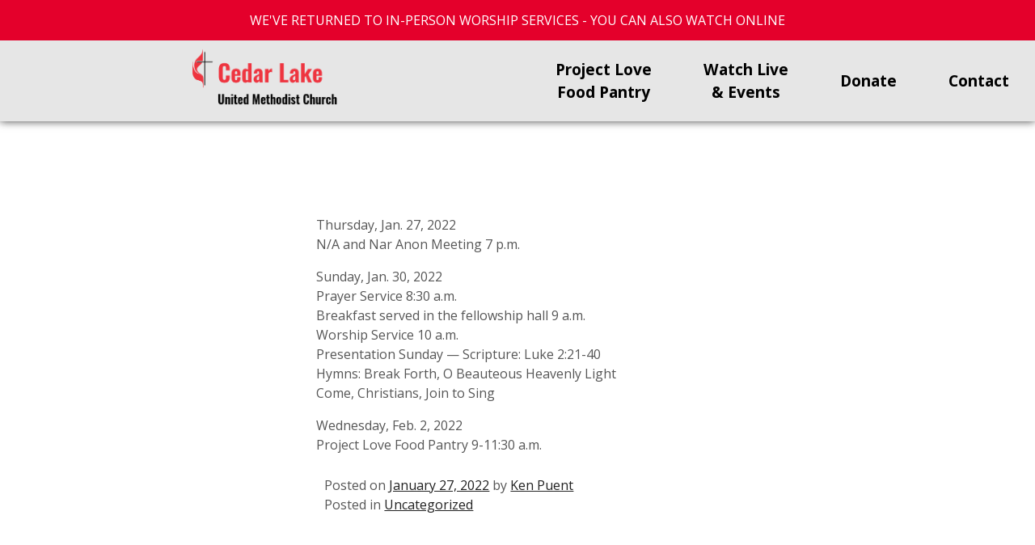

--- FILE ---
content_type: text/html; charset=UTF-8
request_url: https://www.cedarlakeinumc.org/happening-at-cedar-lake-in-umc-2/
body_size: 14029
content:
<!DOCTYPE html> <html lang="en-US"> <head> <meta charset=UTF-8> <meta name=viewport content="width=device-width, initial-scale=1"> <link rel=profile href=http://gmpg.org/xfn/11> <link rel=pingback href=https://www.cedarlakeinumc.org/xmlrpc.php> <title>Happening at Cedar Lake IN UMC &#8211; Cedar Lake United Methodist Church</title>
<meta name='robots' content='max-image-preview:large' />
<link rel='dns-prefetch' href='//www.googletagmanager.com' />
<link rel='dns-prefetch' href='//fonts.googleapis.com' />
<link rel="alternate" type="application/rss+xml" title="Cedar Lake United Methodist Church &raquo; Feed" href="https://www.cedarlakeinumc.org/feed/" />
<link rel="alternate" type="application/rss+xml" title="Cedar Lake United Methodist Church &raquo; Comments Feed" href="https://www.cedarlakeinumc.org/comments/feed/" />
<link rel="alternate" type="application/rss+xml" title="Cedar Lake United Methodist Church &raquo; Happening at Cedar Lake IN UMC Comments Feed" href="https://www.cedarlakeinumc.org/happening-at-cedar-lake-in-umc-2/feed/" />
<link rel="alternate" title="oEmbed (JSON)" type="application/json+oembed" href="https://www.cedarlakeinumc.org/wp-json/oembed/1.0/embed?url=https%3A%2F%2Fwww.cedarlakeinumc.org%2Fhappening-at-cedar-lake-in-umc-2%2F" />
<link rel="alternate" title="oEmbed (XML)" type="text/xml+oembed" href="https://www.cedarlakeinumc.org/wp-json/oembed/1.0/embed?url=https%3A%2F%2Fwww.cedarlakeinumc.org%2Fhappening-at-cedar-lake-in-umc-2%2F&#038;format=xml" />
<style id='wp-img-auto-sizes-contain-inline-css' type='text/css'>
img:is([sizes=auto i],[sizes^="auto," i]){contain-intrinsic-size:3000px 1500px}
/*# sourceURL=wp-img-auto-sizes-contain-inline-css */
</style>
<style id='wp-emoji-styles-inline-css' type='text/css'>

	img.wp-smiley, img.emoji {
		display: inline !important;
		border: none !important;
		box-shadow: none !important;
		height: 1em !important;
		width: 1em !important;
		margin: 0 0.07em !important;
		vertical-align: -0.1em !important;
		background: none !important;
		padding: 0 !important;
	}
/*# sourceURL=wp-emoji-styles-inline-css */
</style>
<style id='wp-block-library-inline-css' type='text/css'>
:root{--wp-block-synced-color:#7a00df;--wp-block-synced-color--rgb:122,0,223;--wp-bound-block-color:var(--wp-block-synced-color);--wp-editor-canvas-background:#ddd;--wp-admin-theme-color:#007cba;--wp-admin-theme-color--rgb:0,124,186;--wp-admin-theme-color-darker-10:#006ba1;--wp-admin-theme-color-darker-10--rgb:0,107,160.5;--wp-admin-theme-color-darker-20:#005a87;--wp-admin-theme-color-darker-20--rgb:0,90,135;--wp-admin-border-width-focus:2px}@media (min-resolution:192dpi){:root{--wp-admin-border-width-focus:1.5px}}.wp-element-button{cursor:pointer}:root .has-very-light-gray-background-color{background-color:#eee}:root .has-very-dark-gray-background-color{background-color:#313131}:root .has-very-light-gray-color{color:#eee}:root .has-very-dark-gray-color{color:#313131}:root .has-vivid-green-cyan-to-vivid-cyan-blue-gradient-background{background:linear-gradient(135deg,#00d084,#0693e3)}:root .has-purple-crush-gradient-background{background:linear-gradient(135deg,#34e2e4,#4721fb 50%,#ab1dfe)}:root .has-hazy-dawn-gradient-background{background:linear-gradient(135deg,#faaca8,#dad0ec)}:root .has-subdued-olive-gradient-background{background:linear-gradient(135deg,#fafae1,#67a671)}:root .has-atomic-cream-gradient-background{background:linear-gradient(135deg,#fdd79a,#004a59)}:root .has-nightshade-gradient-background{background:linear-gradient(135deg,#330968,#31cdcf)}:root .has-midnight-gradient-background{background:linear-gradient(135deg,#020381,#2874fc)}:root{--wp--preset--font-size--normal:16px;--wp--preset--font-size--huge:42px}.has-regular-font-size{font-size:1em}.has-larger-font-size{font-size:2.625em}.has-normal-font-size{font-size:var(--wp--preset--font-size--normal)}.has-huge-font-size{font-size:var(--wp--preset--font-size--huge)}.has-text-align-center{text-align:center}.has-text-align-left{text-align:left}.has-text-align-right{text-align:right}.has-fit-text{white-space:nowrap!important}#end-resizable-editor-section{display:none}.aligncenter{clear:both}.items-justified-left{justify-content:flex-start}.items-justified-center{justify-content:center}.items-justified-right{justify-content:flex-end}.items-justified-space-between{justify-content:space-between}.screen-reader-text{border:0;clip-path:inset(50%);height:1px;margin:-1px;overflow:hidden;padding:0;position:absolute;width:1px;word-wrap:normal!important}.screen-reader-text:focus{background-color:#ddd;clip-path:none;color:#444;display:block;font-size:1em;height:auto;left:5px;line-height:normal;padding:15px 23px 14px;text-decoration:none;top:5px;width:auto;z-index:100000}html :where(.has-border-color){border-style:solid}html :where([style*=border-top-color]){border-top-style:solid}html :where([style*=border-right-color]){border-right-style:solid}html :where([style*=border-bottom-color]){border-bottom-style:solid}html :where([style*=border-left-color]){border-left-style:solid}html :where([style*=border-width]){border-style:solid}html :where([style*=border-top-width]){border-top-style:solid}html :where([style*=border-right-width]){border-right-style:solid}html :where([style*=border-bottom-width]){border-bottom-style:solid}html :where([style*=border-left-width]){border-left-style:solid}html :where(img[class*=wp-image-]){height:auto;max-width:100%}:where(figure){margin:0 0 1em}html :where(.is-position-sticky){--wp-admin--admin-bar--position-offset:var(--wp-admin--admin-bar--height,0px)}@media screen and (max-width:600px){html :where(.is-position-sticky){--wp-admin--admin-bar--position-offset:0px}}

/*# sourceURL=wp-block-library-inline-css */
</style><style id='global-styles-inline-css' type='text/css'>
:root{--wp--preset--aspect-ratio--square: 1;--wp--preset--aspect-ratio--4-3: 4/3;--wp--preset--aspect-ratio--3-4: 3/4;--wp--preset--aspect-ratio--3-2: 3/2;--wp--preset--aspect-ratio--2-3: 2/3;--wp--preset--aspect-ratio--16-9: 16/9;--wp--preset--aspect-ratio--9-16: 9/16;--wp--preset--color--black: #000000;--wp--preset--color--cyan-bluish-gray: #abb8c3;--wp--preset--color--white: #ffffff;--wp--preset--color--pale-pink: #f78da7;--wp--preset--color--vivid-red: #cf2e2e;--wp--preset--color--luminous-vivid-orange: #ff6900;--wp--preset--color--luminous-vivid-amber: #fcb900;--wp--preset--color--light-green-cyan: #7bdcb5;--wp--preset--color--vivid-green-cyan: #00d084;--wp--preset--color--pale-cyan-blue: #8ed1fc;--wp--preset--color--vivid-cyan-blue: #0693e3;--wp--preset--color--vivid-purple: #9b51e0;--wp--preset--gradient--vivid-cyan-blue-to-vivid-purple: linear-gradient(135deg,rgb(6,147,227) 0%,rgb(155,81,224) 100%);--wp--preset--gradient--light-green-cyan-to-vivid-green-cyan: linear-gradient(135deg,rgb(122,220,180) 0%,rgb(0,208,130) 100%);--wp--preset--gradient--luminous-vivid-amber-to-luminous-vivid-orange: linear-gradient(135deg,rgb(252,185,0) 0%,rgb(255,105,0) 100%);--wp--preset--gradient--luminous-vivid-orange-to-vivid-red: linear-gradient(135deg,rgb(255,105,0) 0%,rgb(207,46,46) 100%);--wp--preset--gradient--very-light-gray-to-cyan-bluish-gray: linear-gradient(135deg,rgb(238,238,238) 0%,rgb(169,184,195) 100%);--wp--preset--gradient--cool-to-warm-spectrum: linear-gradient(135deg,rgb(74,234,220) 0%,rgb(151,120,209) 20%,rgb(207,42,186) 40%,rgb(238,44,130) 60%,rgb(251,105,98) 80%,rgb(254,248,76) 100%);--wp--preset--gradient--blush-light-purple: linear-gradient(135deg,rgb(255,206,236) 0%,rgb(152,150,240) 100%);--wp--preset--gradient--blush-bordeaux: linear-gradient(135deg,rgb(254,205,165) 0%,rgb(254,45,45) 50%,rgb(107,0,62) 100%);--wp--preset--gradient--luminous-dusk: linear-gradient(135deg,rgb(255,203,112) 0%,rgb(199,81,192) 50%,rgb(65,88,208) 100%);--wp--preset--gradient--pale-ocean: linear-gradient(135deg,rgb(255,245,203) 0%,rgb(182,227,212) 50%,rgb(51,167,181) 100%);--wp--preset--gradient--electric-grass: linear-gradient(135deg,rgb(202,248,128) 0%,rgb(113,206,126) 100%);--wp--preset--gradient--midnight: linear-gradient(135deg,rgb(2,3,129) 0%,rgb(40,116,252) 100%);--wp--preset--font-size--small: 13px;--wp--preset--font-size--medium: 20px;--wp--preset--font-size--large: 36px;--wp--preset--font-size--x-large: 42px;--wp--preset--spacing--20: 0.44rem;--wp--preset--spacing--30: 0.67rem;--wp--preset--spacing--40: 1rem;--wp--preset--spacing--50: 1.5rem;--wp--preset--spacing--60: 2.25rem;--wp--preset--spacing--70: 3.38rem;--wp--preset--spacing--80: 5.06rem;--wp--preset--shadow--natural: 6px 6px 9px rgba(0, 0, 0, 0.2);--wp--preset--shadow--deep: 12px 12px 50px rgba(0, 0, 0, 0.4);--wp--preset--shadow--sharp: 6px 6px 0px rgba(0, 0, 0, 0.2);--wp--preset--shadow--outlined: 6px 6px 0px -3px rgb(255, 255, 255), 6px 6px rgb(0, 0, 0);--wp--preset--shadow--crisp: 6px 6px 0px rgb(0, 0, 0);}:where(.is-layout-flex){gap: 0.5em;}:where(.is-layout-grid){gap: 0.5em;}body .is-layout-flex{display: flex;}.is-layout-flex{flex-wrap: wrap;align-items: center;}.is-layout-flex > :is(*, div){margin: 0;}body .is-layout-grid{display: grid;}.is-layout-grid > :is(*, div){margin: 0;}:where(.wp-block-columns.is-layout-flex){gap: 2em;}:where(.wp-block-columns.is-layout-grid){gap: 2em;}:where(.wp-block-post-template.is-layout-flex){gap: 1.25em;}:where(.wp-block-post-template.is-layout-grid){gap: 1.25em;}.has-black-color{color: var(--wp--preset--color--black) !important;}.has-cyan-bluish-gray-color{color: var(--wp--preset--color--cyan-bluish-gray) !important;}.has-white-color{color: var(--wp--preset--color--white) !important;}.has-pale-pink-color{color: var(--wp--preset--color--pale-pink) !important;}.has-vivid-red-color{color: var(--wp--preset--color--vivid-red) !important;}.has-luminous-vivid-orange-color{color: var(--wp--preset--color--luminous-vivid-orange) !important;}.has-luminous-vivid-amber-color{color: var(--wp--preset--color--luminous-vivid-amber) !important;}.has-light-green-cyan-color{color: var(--wp--preset--color--light-green-cyan) !important;}.has-vivid-green-cyan-color{color: var(--wp--preset--color--vivid-green-cyan) !important;}.has-pale-cyan-blue-color{color: var(--wp--preset--color--pale-cyan-blue) !important;}.has-vivid-cyan-blue-color{color: var(--wp--preset--color--vivid-cyan-blue) !important;}.has-vivid-purple-color{color: var(--wp--preset--color--vivid-purple) !important;}.has-black-background-color{background-color: var(--wp--preset--color--black) !important;}.has-cyan-bluish-gray-background-color{background-color: var(--wp--preset--color--cyan-bluish-gray) !important;}.has-white-background-color{background-color: var(--wp--preset--color--white) !important;}.has-pale-pink-background-color{background-color: var(--wp--preset--color--pale-pink) !important;}.has-vivid-red-background-color{background-color: var(--wp--preset--color--vivid-red) !important;}.has-luminous-vivid-orange-background-color{background-color: var(--wp--preset--color--luminous-vivid-orange) !important;}.has-luminous-vivid-amber-background-color{background-color: var(--wp--preset--color--luminous-vivid-amber) !important;}.has-light-green-cyan-background-color{background-color: var(--wp--preset--color--light-green-cyan) !important;}.has-vivid-green-cyan-background-color{background-color: var(--wp--preset--color--vivid-green-cyan) !important;}.has-pale-cyan-blue-background-color{background-color: var(--wp--preset--color--pale-cyan-blue) !important;}.has-vivid-cyan-blue-background-color{background-color: var(--wp--preset--color--vivid-cyan-blue) !important;}.has-vivid-purple-background-color{background-color: var(--wp--preset--color--vivid-purple) !important;}.has-black-border-color{border-color: var(--wp--preset--color--black) !important;}.has-cyan-bluish-gray-border-color{border-color: var(--wp--preset--color--cyan-bluish-gray) !important;}.has-white-border-color{border-color: var(--wp--preset--color--white) !important;}.has-pale-pink-border-color{border-color: var(--wp--preset--color--pale-pink) !important;}.has-vivid-red-border-color{border-color: var(--wp--preset--color--vivid-red) !important;}.has-luminous-vivid-orange-border-color{border-color: var(--wp--preset--color--luminous-vivid-orange) !important;}.has-luminous-vivid-amber-border-color{border-color: var(--wp--preset--color--luminous-vivid-amber) !important;}.has-light-green-cyan-border-color{border-color: var(--wp--preset--color--light-green-cyan) !important;}.has-vivid-green-cyan-border-color{border-color: var(--wp--preset--color--vivid-green-cyan) !important;}.has-pale-cyan-blue-border-color{border-color: var(--wp--preset--color--pale-cyan-blue) !important;}.has-vivid-cyan-blue-border-color{border-color: var(--wp--preset--color--vivid-cyan-blue) !important;}.has-vivid-purple-border-color{border-color: var(--wp--preset--color--vivid-purple) !important;}.has-vivid-cyan-blue-to-vivid-purple-gradient-background{background: var(--wp--preset--gradient--vivid-cyan-blue-to-vivid-purple) !important;}.has-light-green-cyan-to-vivid-green-cyan-gradient-background{background: var(--wp--preset--gradient--light-green-cyan-to-vivid-green-cyan) !important;}.has-luminous-vivid-amber-to-luminous-vivid-orange-gradient-background{background: var(--wp--preset--gradient--luminous-vivid-amber-to-luminous-vivid-orange) !important;}.has-luminous-vivid-orange-to-vivid-red-gradient-background{background: var(--wp--preset--gradient--luminous-vivid-orange-to-vivid-red) !important;}.has-very-light-gray-to-cyan-bluish-gray-gradient-background{background: var(--wp--preset--gradient--very-light-gray-to-cyan-bluish-gray) !important;}.has-cool-to-warm-spectrum-gradient-background{background: var(--wp--preset--gradient--cool-to-warm-spectrum) !important;}.has-blush-light-purple-gradient-background{background: var(--wp--preset--gradient--blush-light-purple) !important;}.has-blush-bordeaux-gradient-background{background: var(--wp--preset--gradient--blush-bordeaux) !important;}.has-luminous-dusk-gradient-background{background: var(--wp--preset--gradient--luminous-dusk) !important;}.has-pale-ocean-gradient-background{background: var(--wp--preset--gradient--pale-ocean) !important;}.has-electric-grass-gradient-background{background: var(--wp--preset--gradient--electric-grass) !important;}.has-midnight-gradient-background{background: var(--wp--preset--gradient--midnight) !important;}.has-small-font-size{font-size: var(--wp--preset--font-size--small) !important;}.has-medium-font-size{font-size: var(--wp--preset--font-size--medium) !important;}.has-large-font-size{font-size: var(--wp--preset--font-size--large) !important;}.has-x-large-font-size{font-size: var(--wp--preset--font-size--x-large) !important;}
/*# sourceURL=global-styles-inline-css */
</style>

<style id='classic-theme-styles-inline-css' type='text/css'>
/*! This file is auto-generated */
.wp-block-button__link{color:#fff;background-color:#32373c;border-radius:9999px;box-shadow:none;text-decoration:none;padding:calc(.667em + 2px) calc(1.333em + 2px);font-size:1.125em}.wp-block-file__button{background:#32373c;color:#fff;text-decoration:none}
/*# sourceURL=/wp-includes/css/classic-themes.min.css */
</style>
<link rel='stylesheet' id='contact-form-7-css' href='https://www.cedarlakeinumc.org/wp-content/plugins/contact-form-7/includes/css/styles.css?ver=6.1.4' type='text/css' media='all' />
<style id='contact-form-7-inline-css' type='text/css'>
.wpcf7 .wpcf7-recaptcha iframe {margin-bottom: 0;}.wpcf7 .wpcf7-recaptcha[data-align="center"] > div {margin: 0 auto;}.wpcf7 .wpcf7-recaptcha[data-align="right"] > div {margin: 0 0 0 auto;}
/*# sourceURL=contact-form-7-inline-css */
</style>
<link rel='stylesheet' id='google_fonts-css' href='//fonts.googleapis.com/css?family=Oswald:300,400,700%7COpen+Sans:400,700&#038;subset=latin,latin-ext' type='text/css' media='all' />
<link rel='stylesheet' id='dashicons-css' href='https://www.cedarlakeinumc.org/wp-includes/css/dashicons.min.css?ver=6.9' type='text/css' media='all' />
<link rel='stylesheet' id='myahts-style-css' href='https://www.cedarlakeinumc.org/wp-content/themes/networkd/style.css?ver=6.9' type='text/css' media='all' />
<script type="text/javascript" src="https://www.cedarlakeinumc.org/wp-includes/js/jquery/jquery.min.js?ver=3.7.1" id="jquery-core-js"></script>
<script type="text/javascript" src="https://www.cedarlakeinumc.org/wp-includes/js/jquery/jquery-migrate.min.js?ver=3.4.1" id="jquery-migrate-js"></script>

<!-- Google tag (gtag.js) snippet added by Site Kit -->
<!-- Google Analytics snippet added by Site Kit -->
<script type="text/javascript" src="https://www.googletagmanager.com/gtag/js?id=G-1MEL1RNQ8E" id="google_gtagjs-js" async></script>
<script type="text/javascript" id="google_gtagjs-js-after">
/* <![CDATA[ */
window.dataLayer = window.dataLayer || [];function gtag(){dataLayer.push(arguments);}
gtag("set","linker",{"domains":["www.cedarlakeinumc.org"]});
gtag("js", new Date());
gtag("set", "developer_id.dZTNiMT", true);
gtag("config", "G-1MEL1RNQ8E");
//# sourceURL=google_gtagjs-js-after
/* ]]> */
</script>
<link rel="https://api.w.org/" href="https://www.cedarlakeinumc.org/wp-json/" /><link rel="alternate" title="JSON" type="application/json" href="https://www.cedarlakeinumc.org/wp-json/wp/v2/posts/540" /><link rel="EditURI" type="application/rsd+xml" title="RSD" href="https://www.cedarlakeinumc.org/xmlrpc.php?rsd" />
<meta name="generator" content="WordPress 6.9" />
<link rel="canonical" href="https://www.cedarlakeinumc.org/happening-at-cedar-lake-in-umc-2/" />
<link rel='shortlink' href='https://www.cedarlakeinumc.org/?p=540' />
<meta name="generator" content="Site Kit by Google 1.170.0" /><link rel="apple-touch-icon" sizes="180x180" href="/wp-content/uploads/fbrfg/apple-touch-icon.png">
<link rel="icon" type="image/png" sizes="32x32" href="/wp-content/uploads/fbrfg/favicon-32x32.png">
<link rel="icon" type="image/png" sizes="16x16" href="/wp-content/uploads/fbrfg/favicon-16x16.png">
<link rel="manifest" href="/wp-content/uploads/fbrfg/site.webmanifest">
<link rel="mask-icon" href="/wp-content/uploads/fbrfg/safari-pinned-tab.svg" color="#ee343f">
<link rel="shortcut icon" href="/wp-content/uploads/fbrfg/favicon.ico">
<meta name="msapplication-TileColor" content="#ffffff">
<meta name="msapplication-config" content="/wp-content/uploads/fbrfg/browserconfig.xml">
<meta name="theme-color" content="#ffffff"> <style type="text/css">/*<![CDATA[*/@media only screen and (min-width:1001px){body.menu_a .ahts-navigation > ul{height:100px}body.menu_a .ahts-site-wrap{top:100px}} .header-bg,body.menu_a .ahts-nav-trigger:checked~.ahts-site-wrap .site-header{background-image:url()} .two:nth-child(odd) .inner{background-color:#ffffff;color:#565656}.two:nth-child(odd) .inner a{color:#212121}.two:nth-child(even) .inner{background-color:#ffffff;color:#565656}.two:nth-child(even) .inner a{color:#212121}#main .navigation{background-color:#000000}#main .navigation .nav-previous,#main .navigation .nav-next{background-color:#000000}.comments-area.tile .inner{background-color:#ffffff}.comments-area.tile .inner{color:#565656}.comments-area.tile .inner a{color:#212121}.widget-area{background-color:#ffffff}.widget-area aside{color:#565656}.widget-area aside h1 a,.widget-area aside li a,.widget-area aside p a{color:#212121}.site-title img{background-color:}.ahts-navigation img{background-color:}.footer .menulogo img{background-color:}#main .navigation .nav-previous a::before{display:none}#main .navigation .nav-next a::after{display:none}.hmg-social-fb{background:url('https://www.cedarlakeinumc.org/wp-content/themes/networkd/img/sociocons/social_media_sprite.png') 0 0}.hmg-social-tw{background:url('https://www.cedarlakeinumc.org/wp-content/themes/networkd/img/sociocons/social_media_sprite.png') -51px 0}.hmg-social-pn{background:url('https://www.cedarlakeinumc.org/wp-content/themes/networkd/img/sociocons/social_media_sprite.png') -101px 0}.hmg-social-in{background:url('https://www.cedarlakeinumc.org/wp-content/themes/networkd/img/sociocons/social_media_sprite.png') -151px 0}.hmg-social-li{background:url('https://www.cedarlakeinumc.org/wp-content/themes/networkd/img/sociocons/social_media_sprite.png') -202px 0}.hmg-social-yt{background:url('https://www.cedarlakeinumc.org/wp-content/themes/networkd/img/sociocons/social_media_sprite.png') -252px 0}.hmg-social-sc{background:url('https://www.cedarlakeinumc.org/wp-content/themes/networkd/img/sociocons/social_media_sprite.png') -303px 0}   .ahts-search{display:none!important} .ahts-call{display:none!important} .site-header .header-bg,.site-header .header-bg-top,.site-header .inner{display:none!important} body.single .site-header .header-bg,body.single .site-header .header-bg-top,body.single .site-header .inner{display:none!important}body.error404 .site-header,body.error404 .site-header *{display:block;}body.single #secondary{display:block!important}   .site-title>a{display:none!important}      .inner{min-height:0vh} /*]]>*/</style> <meta property='og:site_name' content='Cedar Lake United Methodist Church'><meta property='og:title' content='Happening at Cedar Lake IN UMC'><meta property='og:url' content='https://www.cedarlakeinumc.org/happening-at-cedar-lake-in-umc-2/'><meta property='og:description' content='Thursday, Jan. 27, 2022 N/A and Nar Anon Meeting 7 p.m. Sunday, Jan. 30, 2022 Prayer Service 8:30 a.m. Breakfast served in the fellowship hall 9 a.m. Worship Service 10 a.m. Presentation Sunday &#8212; Scripture: Luke 2:21-40 Hymns: Break Forth, O Beauteous Heavenly Light Come, Christians, Join to Sing Wednesday, Feb. 2, 2022 Project Love&hellip;'><meta property='og:type' content='article'><meta property='article:published_time' content='2022-01-27T11:16:45-05:00'><meta property='article:modified_time' content='2022-01-27T11:16:45-05:00'><meta property='article:section' content='Uncategorized'>
<!-- BEGIN recaptcha, injected by plugin wp-recaptcha-integration  -->

<!-- END recaptcha -->
 <style type="text/css">/*<![CDATA[*/hr,input[type=search]{box-sizing:content-box}html{-webkit-text-size-adjust:100%;-ms-text-size-adjust:100%;box-sizing:border-box}a{background-color:transparent}.site-title span{max-width:100%}.footer .menulogo img,.site-title span img,header .inner .site-title span img{padding:10px;max-height:150px;height:auto;max-width:none;width:auto}@media only screen and (max-width:371px){.footer .menulogo img,header .inner .site-title span img{max-width:100%}}.site-title,h1,.widget-title{font-size:2rem;margin:0 0 1rem}.main-navigation{clear:both;display:block;float:left;width:100%}.main-navigation ul{list-style:none;padding-left:0;margin:0}.main-navigation li{float:left;position:relative}.main-navigation a{display:block;text-decoration:none}.main-navigation ul ul{box-shadow:0 3px 3px rgba(0,0,0,.2);float:left;position:absolute;top:1.5rem;left:-999rem;z-index:99999}.main-navigation ul ul ul{left:-999rem;top:0}.main-navigation ul ul a{width:200px}.main-navigation ul li:hover>ul{left:auto}.main-navigation ul ul li:hover>ul{left:100%}.screen-reader-text{clip:rect(1px,1px,1px,1px);position:absolute!important;height:1px;width:1px;overflow:hidden}.screen-reader-text:active,.screen-reader-text:focus,.screen-reader-text:hover{background-color:#f1f1f1;border-radius:3px;box-shadow:0 0 2px 2px rgba(0,0,0,.6);clip:auto!important;color:#21759b;display:block;font-size:.875rem;font-weight:700;height:auto;left:5px;line-height:normal;text-decoration:none;top:5px;width:auto;z-index:100000;padding:15px 23px 14px}.site-header:after,.site-header:before{content:"";display:table}.group-blog .byline,.single .byline{display:inline}.site-header .nav-links{display:flex}ul.inpagenav{list-style:none;margin:0}.ahts-navigation li.ahts-logo{text-align:center;line-height:300%}.button,.comment-form input[type=submit],.cta-button,.post-password-form p input[type=submit],body.author .social-links li a,div.page-meta ul li a,article input[type=submit]{border-radius:5px;font-weight:700}article input[type=submit]{border:0}.button,.comment-form input[type=submit],.cta-button,body.author .social-links li a,div.page-meta ul li a,article input[type=submit]{padding:20px}input[type=submit].cta-button{padding:0}.button,.comment-form input[type=submit],.cta-button,.post-password-form p input[type=submit],article input[type=submit]{margin-bottom:20px;display:block;margin-left:auto!important;margin-right:auto!important;font-size:1.3rem;text-transform:capitalize;text-decoration:none;box-shadow:0 0 5px #000;text-align:center!important;width:75%}.button:active,.comment-form input[type=submit]:active,.cta-button:active,.post-password-form p input[type=submit]:active,article input[type=submit]:active{box-shadow:none}.site-description,h2{font-size:1.8rem}h3{font-size:1.6rem}h4{font-size:1.4rem}h5{font-size:1.2rem}div.page-meta ul{display:flex;flex-flow:row wrap;justify-content:center}body.author .social-links li,div.page-meta ul li{margin:5px}div.page-meta .post-navigation div div:first-child a{margin-right:10px}body.author .social-links li a,div.page-meta ul li a{-webkit-box-shadow:0 0 5px 0 rgba(0,0,0,.75);-moz-box-shadow:0 0 5px 0 rgba(0,0,0,.75);box-shadow:0 0 5px 0 rgba(0,0,0,.75);display:inline-block}.ahts-site-wrap,.head .inner,.site-content{-webkit-box-shadow:0 0 5px 0 rgba(0,0,0,.75);-moz-box-shadow:0 0 5px 0 rgba(0,0,0,.75)}.hide{position:absolute!important;top:-9999px!important;left:-9999px!important}.ahts-navigation li a{text-decoration:none;font-weight:700}.ahts-logo a{display:block;padding:0!important}.stripe:nth-child(3){margin-bottom:5px!important}.ahts-search{white-space:normal;padding:30px}.ahts-call a{white-space:nowrap;padding-left:0!important;padding-right:0!important}.ahts-navigation ul li a{white-space:nowrap;display:table;font-weight:700;font-size:1.3rem;width:100%;padding:0}.site-description,.site-title,h1,h2,h3,h4,h5,h6,.widget-title{font-family:Oswald,sans-serif;font-weight:700}.site-description{font-weight:300;font-size:1.2rem}.ahts-nav-trigger{position:fixed;clip:rect(0,0,0,0)}.ahts-nav-title{-webkit-transform-style:preserve-3d;-moz-transform-style:preserve-3d;transform-style:preserve-3d;display:block;vertical-align:middle;cursor:pointer;height:100%;padding:10px}.ahts-nav-title>span:first-child,.ahts-nav-title>span:last-child{display:inline-block;position:relative;font-weight:700;vertical-align:middle}.ahts-nav-title>span:last-child{width:calc(100vw - 80px);margin:0}.ahts-back-content label{display:inline;position:static;cursor:pointer;font-weight:700}.ahts-site-wrap{min-height:100%;min-width:100%;position:relative;top:0;bottom:100%;left:0;z-index:1;box-shadow:0 0 5px 0 rgba(0,0,0,.75);display:flex;flex-direction:column;justify-content:flex-start;align-items:stretch;align-content:stretch}.ahts-nav-trigger:checked~.ahts-navigation > ul > li > a{padding:40px 0}.ahts-nav-title,.ahts-navigation ul{-webkit-box-shadow:0 0 10px 0 rgba(0,0,0,.75);-moz-box-shadow:0 0 10px 0 rgba(0,0,0,.75);box-shadow:0 0 10px 0 rgba(0,0,0,.75)}.menu_b .ahts-navigation li{border-bottom:1px solid #111}@media only screen and (max-width:1000px){.menu_a .ahts-navigation li{border-bottom:1px solid #111}}body.menu_b .ahts-navigation{height:100%;right:0;left:0;top:0;bottom:0;position:fixed;overflow:hidden;margin:0}body.menu_b label[for=ahts-nav-trigger]{left:0;z-index:2;width:100%;display:block;position:relative}body.menu_b{overflow-x:hidden}body.menu_b .ahts-navigation ul{height:100%;width:100%;direction:rtl;overflow-x:hidden;overflow-y:scroll;margin:0}body.menu_b .ahts-navigation li{width:100%;text-align:center;direction:ltr;list-style-type:none}
body.menu_b .ahts-navigation ul.sub-menu li a{padding:10px}body.menu_b li.ahts-logo a{text-align:center;padding:10px}body.menu_a .ahts-navigation ul{list-style:none;text-align:center;overflow:hidden;display:flex;flex-flow:row wrap;justify-content:center;width:100%;align-items:center;position:fixed;margin:auto;padding:0}body.menu_a .ahts-site-wrap{position:relative}body.menu_a .ahts-search{width:260px}body.menu_a .ahts-navigation li{flex:1 1 auto;height:100%}body.menu_a .ahts-navigation li.ahts-logo{flex:10 1 auto;min-width:100px}body.menu_a li.ahts-logo a img{vertical-align:middle}.ahts-search .bottom,.ahts-search .middle,body.menu_a .ahts-search .top{min-width:260px}body.menu_a .myahts_logo{display:block;margin:auto}.head .inner,.site-content{box-shadow:0 0 5px 0 rgba(0,0,0,.75)}.ahts-site-wrap,.site-content{background-color:#fff}.tile{width:100%;-webkit-box-flex:1 1 auto;-moz-box-flex:1 1 auto;-webkit-flex:1 1 auto;-ms-flex:1 1 auto;flex:auto;align-self:center;justify-content:space-around}.bypostauthor,.entry-footer .cat-links,.entry-footer .comments-link,.entry-footer .edit-link,.entry-footer .tag-links,.footer.tile a,.gallery-caption,.infinity-end.neverending .site-footer,.sticky,article,aside,body.menu_a .menulogo,details,figcaption,figure,footer,header,main,menu,nav,section,summary{display:block}.byline,.infinite-scroll .posts-navigation,.infinite-scroll.neverending .site-footer,.menu-toggle,.site-title::before,.updated:not(.published),.widget_search .search-submit,[hidden],body.woocommerce .page-meta .woocommerce ul li a img,body.woocommerce-cart header.site-header,body.woocommerce-checkout header.site-header,tremplate{display:none}a:active,a:hover{outline:0}.ahts-logo,.entry-image div,svg:not(:root){overflow:hidden}.entry-image{overflow:visible}.head.tile h1,.head.tile h2,.head.tile h3,.head.tile h4,.head.tile h5,.head.tile h6,.head.tile p,.hentry,body.author .social-links,figure.gallery-item,ul.sub-menu{margin:0}.ahts-navigation li a span,.entry-header,.footer.tile,.head.tile,.meta-area,.no-image .entry-header,.two:nth-child(even) .inner>div .entry-header,.two:nth-child(even) .inner>div:nth-child(2),.wp-caption-text,article.ahts_square,body.menu_a li.ahts-logo a{text-align:center}.site-info,body,h2,html{margin:0;padding:0}.ahts-navigation li.ahts-logo svg,body.menu_b li.ahts-logo a img{vertical-align:middle;max-height:150px}@media only screen and (max-width:1000px){body.menu_a li.ahts-logo a img{max-height:200px}}.woocommerce-tabs,body.menu_a li.ahts-logo,body.menu_b li.ahts-logo,body.woocommerce-checkout div.woocommerce-billing-fields,body.woocommerce-checkout div.woocommerce-shipping-fields{text-align:left}body.menu_a .ahts-navigation li a,body.menu_a .ahts-navigation li.ahts-menubutton>span:first-child,body.menu_b .ahts-navigation li a{display:table;height:100%;width:100%;box-sizing:border-box;font-weight:700;text-decoration:none;font-size:1.2em;overflow:hidden}body.menu_a .ahts-navigation ul.sub-menu li a,body.menu_a .ahts-navigation  ul.sub-menu li.ahts-menubutton>span:first-child,body.menu_b .ahts-navigation li a{font-size:.8em;}#wooproduct-searchform,body.menu_a .searchform,body.menu_b .searchform{display:table}#wooproduct-searchform div,body.menu_a .searchform div,body.menu_b .searchform div{display:table-cell;vertical-align:middle}@media only screen and (max-width:500px){body.menu_b .ahts-navigation .searchform{max-width:80%;margin:10px auto}}body.menu_a .searchform div>div,body.menu_a .ahts-navigation li a>span,body.menu_a .ahts-navigation li.ahts-menubutton>span>span,body.menu_b .searchform div>div,body.menu_b .ahts-navigation li a>span,body.menu_b .ahts-navigation li.ahts-menubutton>span>span{display:table-cell;vertical-align:middle;height:100%;width:100%}body.menu_a .ahts-back-content,body.menu_b .ahts-back-content{width:100%}body.menu_a .ahts-back-content span,body.menu_b .ahts-back-content span{display:block;width:100%}body.menu_a .ahts-back-content span label,body.menu_b .ahts-back-content span label{display:block;width:100%;line-height:360%;position:relative}#FSContact1,.entry-content,.twitter-tweet,body.woocommerce .page-meta ul.products{margin:auto}.ahts-main-link h1,.ahts-main-link h2,.ahts-main-link h3,.ahts-main-link h4,.ahts-main-link h5,.ahts-main-link h6,.ahts-main-link p{font-size:1rem}li.ahts-logo a img{padding:10px;max-height:none;min-height:0;height:auto;max-width:100%;width:auto}div.page-meta{padding:10px;height:auto}@media only screen and (min-width:1001px){.menu_a li.ahts-logo a img{height:100%}.ahts-logo img {height:100px !important;}}@media only screen and (max-width:756px){.main-navigation.toggled .nav-menu,.menu-toggle{display:block}.main-navigation ul{display:none}header .inner{padding:1rem}}@media only screen and (min-width:757px){body.header_b .head .inner{width:50vw;text-align:left;margin:0}body.header_b div.page-meta ul,body.header_c div.page-meta ul{max-width:100%;justify-content:flex-start}body.header_c .head .inner{width:50vw;text-align:left;margin-left:50%}}@media only screen and (min-width:801px){.ahts-menubutton{display:none}}@media only screen and (min-width:757px) and (max-width:1000px){body.menu_a .ahts-nav-trigger:checked~.ahts-site-wrap .site-header{background-size:100% 100%}}@media only screen and (max-width:1000px){.ahts-navigation ul{height:33px;overflow-x:hidden}#myahts_logo{display:inline-block}.ahts-navigation li a{margin:auto}body.menu_a .ahts-navigation ul{overflow-x:hidden;overflow-y:hidden;height:0;position:inherit}body.menu_a .searchform div>div,body.menu_a .ahts-navigation li a{padding:10px}body.menu_a .ahts-navigation li.ahts-menubutton>span>span{padding-bottom:5px}body.menu_a li.ahts-logo a img{margin-right:0}body.menu_a .ahts-nav-trigger+label,body.menu_a .ahts-navigation{transition:height .2s}body.menu_a .ahts-nav-trigger:checked~.ahts-navigation ul{position:static;height:100%}body.menu_a #ahts-first-label{left:0;z-index:2;width:100%;display:block}.ahts-navigation li,body.menu_a .ahts-navigation li{flex:none;height:auto;width:100%!important}.ahts-menubutton,body.menu_a .ahts-menubutton{display:block!important;z-index:10}.menuheight,body.menu_a .menuheight{height:auto!important}.ahts-navigation li:first-child .top,.ahts-navigation li:last-child .bottom{display:block!important}body.menu_a .ahts-nav-trigger:checked+label,
body.menu_a .ahts-nav-trigger:checked~.ahts-site-wrap{position:static}}@media only screen and (max-width:1000px){label[for=ahts-nav-trigger]{position:relative}}@media only screen and (min-width:1001px){label[for=ahts-nav-trigger]{position:fixed}}@media only screen and (max-width:782px){body.menu_b.admin-bar .ahts-navigation{margin-top:46px}}@media only screen and (min-width:783px){body.menu_b.admin-bar .ahts-navigation{margin-top:32px}}@media only screen and (max-width:500px){body.menu_b .ahts-navigation{width:100vw}body.menu_b .ahts-nav-trigger+label,body.menu_b .ahts-site-wrap{transition:left .2s}body.menu_b .ahts-nav-trigger:checked+label{left:100vw}body.menu_b .ahts-nav-trigger:checked~.ahts-site-wrap{left:100vw;display:none}body.menu_b .ahts-navigation >ul > li:last-child{margin-bottom:1000px}}@media only screen and (min-width:501px){body.menu_b .ahts-navigation{width:500px}body.menu_b .ahts-nav-trigger+label,body.menu_b .ahts-site-wrap{transition:left .2s}body.menu_b .ahts-nav-trigger:checked+label,body.menu_b .ahts-nav-trigger:checked~.ahts-site-wrap,body.menu_b .ahts-nav-trigger:checked~.ahts-site-wrap *{left:500px}body.menu_b .ahts-navigation > ul > li:last-child{margin-bottom:100px}}@media only screen and (min-width:1001px){body.menu_a .ahts-search{padding:0}body.menu_a .ahts-navigation{display:block}.ahts-navigation ul li a{padding-left:10px;padding-right:10px}body.menu_a .ahts-navigation,body.menu_a .ahts-navigation *{z-index:2}body.menu_a label[for=ahts-nav-trigger],body.menu_a li.ahts-back-content{display:none}}.searchform{margin:10px}#wooproduct-searchform{margin:auto}.searchform div,.woo-search{border-radius:3px;-webkit-box-shadow:0 0 5px 0 rgba(0,0,0,.75);-moz-box-shadow:0 0 5px 0 rgba(0,0,0,.75);box-shadow:0 0 5px 0 rgba(0,0,0,.75)}.searchform div input[type=submit],.woo-search input[type=submit]{width:calc(100% - 70% - 12px)!important;overflow:hidden;position:relative;height:100%;margin:0;display:inline-block!important;z-index:10;font-size:1rem!important;box-shadow:none!important;border:0}.menu_a .searchform{height:calc(100% - 40px);width:calc(100% - 40px);margin:20px}.woo-search input[type=submit]{font-weight:700}.searchform div input[type=text],.woo-search input[type=text]{width:69%;overflow:hidden;position:relative;margin:5px 0 5px 5px!important;display:inline-block;padding:10px!important}.ahts-footer-menu .searchform,.menu_b .ahts-navigation .searchform{max-width:95%}.header-bg{position:fixed;z-index:-10;width:100vw;height:100vh;top:0;background-size:cover}.header-bg-top{z-index:-5;top:0;background-size:cover!important}body.header_b .header-bg-top{width:100vw}body.header_b .header-bg-top img{width:auto}body.header_b .header-bg-top img,body.header_c .header-bg-top img{max-height:50vh}.header_c .header-bg-top{min-width:0;background-position:center}.head{display:flex;flex-flow:row wrap;justify-content:space-between;align-items:stretch;align-content:stretch}body.header_a .header-bg-top img{max-height:50vh;width:auto}body.header_a .header-bg-top{display:flex;justify-content:space-around;min-width:100%}.inner{min-width:100%}@media only screen and (min-width:757px){body.header_b .header-bg-top,body.header_c .header-bg-top{max-width:50%;min-height:100%;display:flex}.header-bg-top>div{align-self:center;width:100%}body.header_b .head .inner{order:1} body.header_b .head .inner,body.header_c .head .inner{max-width:100%;min-width:100%}  body.header_b .header-bg-top{order:2}body.header_b .header-bg-top img,body.header_c .header-bg-top img{max-width:49vw;max-height:75vh}body.header_b .header-bg-top.vertical-image img,body.header_c .header-bg-top.vertical-image img{max-height:75vh}body.header_c .head .inner{margin-left:50vw}} 

@media only screen and (min-width:1001px){body.menu_a .ahts-navigation ul.sub-menu {display:none;} body.menu_a .ahts-navigation a:focus ~ ul.sub-menu {} body.menu_a .ahts-navigation li:hover a ~ ul.sub-menu, body.menu_a .ahts-navigation a:hover ~ ul.sub-menu, body.menu_a .ahts-navigation a:active ~ ul.sub-menu{display:block!important;width:200px;list-style-type:disc;height: auto;} body.menu_a .ahts-navigation a ~ ul.sub-menu li {flex:none;height: auto;}body.menu_a .ahts-navigation a ~ ul.sub-menu li:not(:first-child) {border-top: 1px solid #000;} body.menu_a .ahts-navigation a ~ ul.sub-menu li a {display: block; height: auto; width: 100%;white-space: normal;} body.menu_a .ahts-navigation a ~ ul.sub-menu li a>span {display: inline-block; height: auto; width: auto;padding:10px;}

body.menu_b .ahts-navigation ul.sub-menu {box-shadow: 0 0 0 0 rgba(0,0,0,0);border-top: 1px solid #000; overflow-y: hidden} body.menu_b .ahts-navigation ul.sub-menu li {width:100%;max-height:100px;}body.menu_b .ahts-navigation ul.sub-menu li a{width:100%;display:block;max-height:100px;}
body.menu_b .ahts-navigation ul.sub-menu li a span {width:100%;display:inline-block;max-height:100px;}
}
@media only screen and (max-width:1000px){.ahts-navigation ul.sub-menu {box-shadow: 0 0 0 0 rgba(0,0,0,0);border-top: 1px solid #000; overflow-y: hidden} .ahts-navigation ul.sub-menu li {width:100%;max-height: 100px;} .ahts-navigation ul.sub-menu li a {width:100%;display:block;max-height:100px;}.ahts-navigation ul.sub-menu li a span {width:100%;display:inline-block;max-height:100px;}.ahts-nav-trigger:checked~.ahts-navigation ul.sub-menu li a {padding: 10px 0;} }
 #banner a {color:#ffffff;}#banner a:hover, #banner a:active {text-decoration: underline;}#banner {background-color:#e4002b;z-index: 9999 !important; position: sticky; top: 0; left: 0; display: table; width: 100%;} @media only screen and (min-width:501px){body.menu_b .ahts-nav-trigger:checked~#banner{left:500px;} } body.menu_b .ahts-navigation {top: 50px;}  /*]]>*/</style>  <style type="text/css">/*<![CDATA[*/.ahts-nav-title{background-color:#e6e6e6}.ahts-nav-title>span:first-child{color:#000000}.ahts-nav-title>span:last-child{color:#000000}.ahts-navigation li{color:#575a5d;background-color:#e6e6e6;}
 
 @media only screen and (min-width:1001px){.ahts-navigation li.current_page_item > a {box-sizing:border-box; border-bottom: 5px solid #575a5d;}.ahts-navigation li.current_page_item > a:focus ,.ahts-navigation li.current_page_item > a:active, .ahts-navigation li.current_page_item > a:hover {box-sizing:border-box; border-bottom: 5px solid #e6e6e6;}}

 .ahts-navigation li a{color:#000000}.ahts-navigation{background-color:#e6e6e6}
 .ahts-navigation >ul > li:hover > a,.ahts-navigation li a:hover,.ahts-navigation li a:focus,.ahts-navigation li a:active,
 .ahts-navigation li.menu-item-has-children ul li a:hover,.ahts-navigation li.menu-item-has-children ul li a:focus,.ahts-navigation li.menu-item-has-children ul li a:active,
 .ahts-back-content label:hover,.ahts-back-content label:focus,.ahts-back-content label:active{color:#e6e6e6!important;background-color:#575a5d;}
 .ahts-navigation li a:hover span img,.ahts-navigation li a:focus span img,.ahts-navigation li a:active span img{background-color:#e6e6e6!important}.head .inner,.ahts-site-wrap,.site-content{background-color:#ffffff}.head .inner{color:#000000}.head .inner a,.head .inner li a,.head .inner p a{color:#ffffff}.head .inner .site-title a{color:#000000}.head .entry-date,.head .byline span a{color:#000000}.button,.cta-button,.woo-search,.woo-search input[type="submit"],.searchform div,.searchform div,.comment-form input[type="submit"],.post-password-form p input[type="submit"],div.page-meta ul li a,body.author .social-links li a,article input[type=submit]{background-color:#9A2229!important;color:#ffffff!important}.button:hover,.button:focus,.button:active,.cta-button:hover,.cta-button:focus,.cta-button:active,.cta-button:hover input[type="submit"],.cta-button:focus input[type="submit"],.cta-button:active input[type="submit"],.woo-search:hover input[type="submit"],.woo-search:active input[type="submit"],.woo-search:focus input[type="submit"],.woo-search:hover,.woo-search:active,.woo-search:focus,.searchform div:focus,.searchform div:active,.searchform div:hover,.searchform div:focus input[type="submit"],.searchform div:active input[type="submit"],.searchform div:hover input[type="submit"],.comment-form input[type="submit"]:hover,.comment-form input[type="submit"]:active,.comment-form input[type="submit"]:focus,.post-password-form p input[type="submit"]:hover,.post-password-form p input[type="submit"]:active,.post-password-form p input[type="submit"]:focus,div.page-meta ul li a:hover,div.page-meta ul li a:focus,div.page-meta ul li a:active,body.author .social-links li a:hover,body.author .social-links li a:focus,body.author .social-links li a:active,article input[type=submit]:hover,article input[type=submit]:focus,article input[type=submit]:active{background-color:#70191E!important;color:#ffffff!important}#main .navigation .nav-links a,#main .navigation .nav-pages span{color:#ffffff}#main .navigation .nav-links div,#main .navigation .nav-pages span{border-color:#ffffff}#main .navigation .nav-links a:hover,#main .navigation .nav-links a:active,#main .navigation .nav-links a:focus,#main .navigation .nav-pages a:hover span,#main .navigation .nav-pages a:active span,#main .navigation .nav-pages a:focus span,#main .navigation .nav-pages>span{background-color:#ffffff;color:#000000}.footer.tile{background-color:#ffffff}.footer.tile{color:#000000}.footer.tile a:link,.footer.tile a:visited{color:#000000}.footer.tile a:hover,.footer.tile a:focus,.footer.tile a:active{color:#ffffff;background-color:#000000}div.page-meta ul li.sticky a{background-color:#9A2229!important;color:#ffffff!important}div.page-meta ul li.sticky a:hover,div.page-meta ul li.sticky a:focus,div.page-meta ul li.sticky a:active{background-color:#70191E!important;color:#ffffff!important}/*]]>*/</style> 		<style type="text/css" id="wp-custom-css">
			@media only screen and (min-width: 757px){
	body:not(.single) .entry-image {position:static!important;}}		</style>
		 </head> <body class="wp-singular post-template-default single single-post postid-540 single-format-standard wp-theme-networkd group-blog post-happening-at-cedar-lake-in-umc-2 singular pagecontent menu_a header_a"> <a class="skip-link screen-reader-text" href=#page tabindex=1>Skip to content</a> <div id=banner><a href="https://www.cedarlakeinumc.org/live" style="display: table-cell; vertical-align:middle; width: 100%; text-align: center; height:50px;">WE&#039;VE RETURNED TO IN-PERSON WORSHIP SERVICES - YOU CAN ALSO WATCH ONLINE</a></div> <input type=checkbox id=ahts-nav-trigger class=ahts-nav-trigger tabindex=0 aria-labelledby=ahts-first-label /> <label for=ahts-nav-trigger id=ahts-first-label> <span class=ahts-nav-title> <span class="dashicons dashicons-menu" title=Menu></span> <span> Happening at Cedar Lake IN UMC | Cedar Lake United Methodist Church </span></span> </label> <div class="ahts-navigation"> <ul id="ahts-main-nav" itemscope itemtype="https://schema.org/SiteNavigationElement"> <li class="ahts-logo"> <a href="https://www.cedarlakeinumc.org/" title="Cedar Lake United Methodist Church"><img src="https://www.cedarlakeinumc.org/wp-content/uploads/2020/10/umc_branding.png" alt="Logo" /></a> </li> <li id="menu-item-36" class="menu-item menu-item-type-post_type menu-item-object-page menu-item-36"><a href="https://www.cedarlakeinumc.org/project-love-food-pantry/"><span>Project Love<br>Food Pantry</span></a></li>
<li id="menu-item-34" class="menu-item menu-item-type-post_type menu-item-object-page menu-item-34"><a href="https://www.cedarlakeinumc.org/live/"><span>Watch Live<br>&#038; Events</span></a></li>
<li id="menu-item-37" class="menu-item menu-item-type-post_type menu-item-object-page menu-item-37"><a href="https://www.cedarlakeinumc.org/donate/"><span>Donate</span></a></li>
<li id="menu-item-38" class="menu-item menu-item-type-post_type menu-item-object-page menu-item-38"><a href="https://www.cedarlakeinumc.org/contact/"><span>Contact</span></a></li>
 <li class="ahts-search"><div><div><form role="search" method="get" class="searchform" action="https://www.cedarlakeinumc.org"> <div>  <label class="screen-reader-text" for="s86">Search for:</label> <input type="text" value="" name="s" id="s86" /> <input type="submit" class="cta-button searchsubmit" value="Search" /> </div> </form></div></div></li>  <li class="ahts-back-content togglemenu" tabindex="0"><span><label for="ahts-nav-trigger">Close Menu</label></span></li> </ul> </div> <div id=page class="hfeed site ahts-site-wrap"> <header id="masthead" class="site-header head tile" itemscope itemtype="https://schema.org/WebPage">   <div class="header-bg"></div> <div class="header-bg-top" >  </div> <div class="inner"> <div class="site-branding"> <p class="site-title"> <span> <img src="https://www.cedarlakeinumc.org/wp-content/uploads/2020/10/umc_branding.png" alt="Logo" /> </span> <br> <a href="https://www.cedarlakeinumc.org/" rel="home">Cedar Lake United Methodist Church</a> </p>   </div> <div class="page-meta">    <h1 class="entry-title">Happening at Cedar Lake IN UMC</h1>  <span class="posted-on">Posted on <a href="https://www.cedarlakeinumc.org/happening-at-cedar-lake-in-umc-2/" rel="bookmark"><time class="entry-date published updated"  itemprop="datePublished" datetime="2022-01-27T11:16:45-05:00">January 27, 2022</time></a></span><span class="byline"> by <span class="author vcard"><a class="url fn n" href="https://www.cedarlakeinumc.org/author/pastorken/"><span itemprop="author">Ken Puent</span></a></span></span> <ul class="inpagenav"><li></li></ul>   </div> </div> </header> <div id=content class=site-content> <div id="primary" class="content-area"> <main id="main" class="site-main">   <article itemscope itemtype="https://schema.org/BlogPosting" id="happening-at-cedar-lake-in-umc-2" class="tile two no-image post-540 post type-post status-publish format-standard hentry category-uncategorized" tabindex="0"> <meta itemprop="mainEntityOfPage" content="Happening at Cedar Lake IN UMC" /> <meta itemprop="headline" content="Happening at Cedar Lake IN UMC" /> <meta itemprop="url" content="https://www.cedarlakeinumc.org/happening-at-cedar-lake-in-umc-2/" /> <span itemprop="publisher" itemscope itemtype="https://schema.org/Organization"> <meta itemprop="name" content="Cedar Lake United Methodist Church" /> <meta itemprop="logo" content="https://www.cedarlakeinumc.org/wp-content/uploads/2020/10/umc_branding.png" /> </span>  <div class="inner"><div> <div class="entry-content" itemprop="articleBody"> <p>Thursday, Jan. 27, 2022<br />
N/A and Nar Anon Meeting 7 p.m.</p>
<p>Sunday, Jan. 30, 2022<br />
Prayer Service 8:30 a.m.<br />
Breakfast served in the fellowship hall 9 a.m.<br />
Worship  Service 10 a.m.<br />
Presentation Sunday &#8212; Scripture: Luke 2:21-40<br />
Hymns: Break Forth, O Beauteous Heavenly Light<br />
            Come, Christians, Join to Sing</p>
<p>Wednesday, Feb. 2, 2022<br />
Project Love Food Pantry 9-11:30 a.m.</p>
 </div> <footer class="entry-footer">  <div class="entry-meta"> <span class="posted-on">Posted on <a href="https://www.cedarlakeinumc.org/happening-at-cedar-lake-in-umc-2/" rel="bookmark"><time class="entry-date published updated"  itemprop="datePublished" datetime="2022-01-27T11:16:45-05:00">January 27, 2022</time></a></span><span class="byline"> by <span class="author vcard"><a class="url fn n" href="https://www.cedarlakeinumc.org/author/pastorken/"><span itemprop="author">Ken Puent</span></a></span></span> </div>  <span class="cat-links">Posted in <a href="https://www.cedarlakeinumc.org/category/uncategorized/" rel="category tag">Uncategorized</a></span> </footer> </div> </div> </article>
    </main> </div>  <div id="secondary" class="widget-area" role="complementary"> <aside id="text-3" class="widget widget_text">			<div class="textwidget"><article id="tile-project-love-food-pantry-sponsors" class="tile two no-image parent post-540 post type-post status-publish format-standard hentry category-uncategorized" tabindex="0"> <div class="inner"> <div> <header class="entry-header"> <h1 class="entry-title">Project Love Food Pantry Sponsors</h1> </header> <div class="entry-content"> <div class="entry-content2">  <div class="features"> <h2></h2>  <p><img loading="lazy" decoding="async" class="alignnone size-medium wp-image-16" src="https://www.cedarlakeinumc.org/wp-content/uploads/2020/10/umc_branding-300x122.png" alt="Cedar Lake United Methodist Church" width="300" height="122" srcset="https://www.cedarlakeinumc.org/wp-content/uploads/2020/10/umc_branding-300x122.png 300w, https://www.cedarlakeinumc.org/wp-content/uploads/2020/10/umc_branding.png 432w" sizes="auto, (max-width: 300px) 100vw, 300px" /></p> </div>  <div class="features"> <h2></h2>  <p><a href="https://foodbanknwi.org"><img loading="lazy" decoding="async" class="alignnone size-medium wp-image-128" src="https://www.cedarlakeinumc.org/wp-content/uploads/2020/11/FBNWI_NewLogo-e1531327909941-300x123.png" alt="Logo for Food Bank of Northwest Indiana" width="300" height="123" srcset="https://www.cedarlakeinumc.org/wp-content/uploads/2020/11/FBNWI_NewLogo-e1531327909941-300x123.png 300w, https://www.cedarlakeinumc.org/wp-content/uploads/2020/11/FBNWI_NewLogo-e1531327909941.png 350w" sizes="auto, (max-width: 300px) 100vw, 300px" /></a></p> </div>  </div> </div> </div> </div> </article> 
</div>
		</aside> </div> </div> <footer id="colophon" class="site-footer footer tile" tabindex="0"> <ul class="ahts-footer-menu"> <li class="ahts-main-link" itemscope itemtype="https://schema.org/LocalBusiness"> <span class="menulogo"><img src="https://www.cedarlakeinumc.org/wp-content/uploads/2020/10/umc_branding.png" alt="Logo" /> <meta itemprop="image" content="https://www.cedarlakeinumc.org/wp-content/uploads/2020/10/umc_branding.png" /></span> <br> <a itemprop="url" href="https://www.cedarlakeinumc.org" class="foot-blog-title" title="Home"><span itemprop="name"> Cedar Lake United Methodist Church </span> </a> <meta itemprop="name" content="Cedar Lake United Methodist Church" /> <meta itemprop="description" content="Serving the Cedar Lake, Indiana Community" /> </li> <li class="menu-item menu-item-type-post_type menu-item-object-page menu-item-36"><a href="https://www.cedarlakeinumc.org/project-love-food-pantry/">Project Love<br>Food Pantry</a></li>
<li class="menu-item menu-item-type-post_type menu-item-object-page menu-item-34"><a href="https://www.cedarlakeinumc.org/live/">Watch Live<br>&#038; Events</a></li>
<li class="menu-item menu-item-type-post_type menu-item-object-page menu-item-37"><a href="https://www.cedarlakeinumc.org/donate/">Donate</a></li>
<li class="menu-item menu-item-type-post_type menu-item-object-page menu-item-38"><a href="https://www.cedarlakeinumc.org/contact/">Contact</a></li>
 <li class="ahts-main-link"> <div class="ahts-social">  <div style="display:flex;flex-flow:row wrap;justify-content:space-around;width:100%;padding:10px"> <a href="//www.facebook.com/cedarlakeinumc" class="hmg-social hmg-social-fb"></a> </div>  </div><div class="networkd-policies"><a href="https://www.cedarlakeinumc.org/?page_id=3">Privacy Policy</a> </div>  <span itemprop="address" class="foot-address">7124 W 137th Pl, Cedar Lake, Indiana, 46303</span> <a class="foot-rss" href="https://www.cedarlakeinumc.org/feed/rss/">RSS Feed</a> <div class="ahts_copyright"> Content &copy; 2020 -2026 Cedar Lake United Methodist Church </div> <form role="search" method="get" class="searchform" action="https://www.cedarlakeinumc.org"> <div>  <label class="screen-reader-text" for="s97">Search for:</label> <input type="text" value="" name="s" id="s97" /> <input type="submit" class="cta-button searchsubmit" value="Search" /> </div> </form> <div class="foot-theme-credit"> <a href="//wordpress.org/" rel="nofollow">Proudly powered by WordPress</a> Theme: Networkd by <a href="//openinindiana.com?utm_source=themefooter&#038;utm_medium=link" rel="nofollow">Open In Indiana</a> </div> </li> </ul> </footer> </div> <script type="speculationrules">
{"prefetch":[{"source":"document","where":{"and":[{"href_matches":"/*"},{"not":{"href_matches":["/wp-*.php","/wp-admin/*","/wp-content/uploads/*","/wp-content/*","/wp-content/plugins/*","/wp-content/themes/networkd/*","/*\\?(.+)"]}},{"not":{"selector_matches":"a[rel~=\"nofollow\"]"}},{"not":{"selector_matches":".no-prefetch, .no-prefetch a"}}]},"eagerness":"conservative"}]}
</script>

<!-- BEGIN recaptcha, injected by plugin wp-recaptcha-integration  -->
<script type="text/javascript">
		var recaptcha_widgets={};
		function wp_recaptchaLoadCallback(){
			try {
				grecaptcha;
			} catch(err){
				return;
			}
			var e = document.querySelectorAll ? document.querySelectorAll('.g-recaptcha:not(.wpcf7-form-control)') : document.getElementsByClassName('g-recaptcha'),
				form_submits;

			for (var i=0;i<e.length;i++) {
				(function(el){
					var wid;
					// check if captcha element is unrendered
					if ( ! el.childNodes.length) {
						wid = grecaptcha.render(el,{
							'sitekey':'6LdyiawaAAAAAL9bOEcuJGKtReXffiYG2e5e1WA7',
							'theme':el.getAttribute('data-theme') || 'light'
						});
						el.setAttribute('data-widget-id',wid);
					} else {
						wid = el.getAttribute('data-widget-id');
						grecaptcha.reset(wid);
					}
				})(e[i]);
			}
		}

		// if jquery present re-render jquery/ajax loaded captcha elements
		if ( typeof jQuery !== 'undefined' )
			jQuery(document).ajaxComplete( function(evt,xhr,set){
				if( xhr.responseText && xhr.responseText.indexOf('6LdyiawaAAAAAL9bOEcuJGKtReXffiYG2e5e1WA7') !== -1)
					wp_recaptchaLoadCallback();
			} );

		</script><script src="https://www.google.com/recaptcha/api.js?onload=wp_recaptchaLoadCallback&#038;render=explicit" async defer></script>
<!-- END recaptcha -->
<script type="text/javascript" src="https://www.cedarlakeinumc.org/wp-includes/js/dist/hooks.min.js?ver=dd5603f07f9220ed27f1" id="wp-hooks-js"></script>
<script type="text/javascript" src="https://www.cedarlakeinumc.org/wp-includes/js/dist/i18n.min.js?ver=c26c3dc7bed366793375" id="wp-i18n-js"></script>
<script type="text/javascript" id="wp-i18n-js-after">
/* <![CDATA[ */
wp.i18n.setLocaleData( { 'text direction\u0004ltr': [ 'ltr' ] } );
//# sourceURL=wp-i18n-js-after
/* ]]> */
</script>
<script type="text/javascript" src="https://www.cedarlakeinumc.org/wp-content/plugins/contact-form-7/includes/swv/js/index.js?ver=6.1.4" id="swv-js"></script>
<script type="text/javascript" id="contact-form-7-js-before">
/* <![CDATA[ */
var wpcf7 = {
    "api": {
        "root": "https:\/\/www.cedarlakeinumc.org\/wp-json\/",
        "namespace": "contact-form-7\/v1"
    },
    "cached": 1
};
//# sourceURL=contact-form-7-js-before
/* ]]> */
</script>
<script type="text/javascript" src="https://www.cedarlakeinumc.org/wp-content/plugins/contact-form-7/includes/js/index.js?ver=6.1.4" id="contact-form-7-js"></script>
<script type="text/javascript" src="https://www.cedarlakeinumc.org/wp-content/themes/networkd/js/navigation.js?ver=20120206" id="myahts-navigation-js"></script>
<script type="text/javascript" src="https://www.cedarlakeinumc.org/wp-content/themes/networkd/js/skip-link-focus-fix.js?ver=20130115" id="myahts-skip-link-focus-fix-js"></script>
<script type="text/javascript" src="https://www.cedarlakeinumc.org/wp-content/themes/networkd/js/showmenu.js?ver=20160113" id="show-menu-js"></script>
<script type="text/javascript" src="https://www.cedarlakeinumc.org/wp-includes/js/comment-reply.min.js?ver=6.9" id="comment-reply-js" async="async" data-wp-strategy="async" fetchpriority="low"></script>
<script type="text/javascript" src="https://www.cedarlakeinumc.org/wp-content/themes/networkd/js/ahtsslider.js?ver=1.0" id="ahts-slider-js"></script>
<script id="wp-emoji-settings" type="application/json">
{"baseUrl":"https://s.w.org/images/core/emoji/17.0.2/72x72/","ext":".png","svgUrl":"https://s.w.org/images/core/emoji/17.0.2/svg/","svgExt":".svg","source":{"concatemoji":"https://www.cedarlakeinumc.org/wp-includes/js/wp-emoji-release.min.js?ver=6.9"}}
</script>
<script type="module">
/* <![CDATA[ */
/*! This file is auto-generated */
const a=JSON.parse(document.getElementById("wp-emoji-settings").textContent),o=(window._wpemojiSettings=a,"wpEmojiSettingsSupports"),s=["flag","emoji"];function i(e){try{var t={supportTests:e,timestamp:(new Date).valueOf()};sessionStorage.setItem(o,JSON.stringify(t))}catch(e){}}function c(e,t,n){e.clearRect(0,0,e.canvas.width,e.canvas.height),e.fillText(t,0,0);t=new Uint32Array(e.getImageData(0,0,e.canvas.width,e.canvas.height).data);e.clearRect(0,0,e.canvas.width,e.canvas.height),e.fillText(n,0,0);const a=new Uint32Array(e.getImageData(0,0,e.canvas.width,e.canvas.height).data);return t.every((e,t)=>e===a[t])}function p(e,t){e.clearRect(0,0,e.canvas.width,e.canvas.height),e.fillText(t,0,0);var n=e.getImageData(16,16,1,1);for(let e=0;e<n.data.length;e++)if(0!==n.data[e])return!1;return!0}function u(e,t,n,a){switch(t){case"flag":return n(e,"\ud83c\udff3\ufe0f\u200d\u26a7\ufe0f","\ud83c\udff3\ufe0f\u200b\u26a7\ufe0f")?!1:!n(e,"\ud83c\udde8\ud83c\uddf6","\ud83c\udde8\u200b\ud83c\uddf6")&&!n(e,"\ud83c\udff4\udb40\udc67\udb40\udc62\udb40\udc65\udb40\udc6e\udb40\udc67\udb40\udc7f","\ud83c\udff4\u200b\udb40\udc67\u200b\udb40\udc62\u200b\udb40\udc65\u200b\udb40\udc6e\u200b\udb40\udc67\u200b\udb40\udc7f");case"emoji":return!a(e,"\ud83e\u1fac8")}return!1}function f(e,t,n,a){let r;const o=(r="undefined"!=typeof WorkerGlobalScope&&self instanceof WorkerGlobalScope?new OffscreenCanvas(300,150):document.createElement("canvas")).getContext("2d",{willReadFrequently:!0}),s=(o.textBaseline="top",o.font="600 32px Arial",{});return e.forEach(e=>{s[e]=t(o,e,n,a)}),s}function r(e){var t=document.createElement("script");t.src=e,t.defer=!0,document.head.appendChild(t)}a.supports={everything:!0,everythingExceptFlag:!0},new Promise(t=>{let n=function(){try{var e=JSON.parse(sessionStorage.getItem(o));if("object"==typeof e&&"number"==typeof e.timestamp&&(new Date).valueOf()<e.timestamp+604800&&"object"==typeof e.supportTests)return e.supportTests}catch(e){}return null}();if(!n){if("undefined"!=typeof Worker&&"undefined"!=typeof OffscreenCanvas&&"undefined"!=typeof URL&&URL.createObjectURL&&"undefined"!=typeof Blob)try{var e="postMessage("+f.toString()+"("+[JSON.stringify(s),u.toString(),c.toString(),p.toString()].join(",")+"));",a=new Blob([e],{type:"text/javascript"});const r=new Worker(URL.createObjectURL(a),{name:"wpTestEmojiSupports"});return void(r.onmessage=e=>{i(n=e.data),r.terminate(),t(n)})}catch(e){}i(n=f(s,u,c,p))}t(n)}).then(e=>{for(const n in e)a.supports[n]=e[n],a.supports.everything=a.supports.everything&&a.supports[n],"flag"!==n&&(a.supports.everythingExceptFlag=a.supports.everythingExceptFlag&&a.supports[n]);var t;a.supports.everythingExceptFlag=a.supports.everythingExceptFlag&&!a.supports.flag,a.supports.everything||((t=a.source||{}).concatemoji?r(t.concatemoji):t.wpemoji&&t.twemoji&&(r(t.twemoji),r(t.wpemoji)))});
//# sourceURL=https://www.cedarlakeinumc.org/wp-includes/js/wp-emoji-loader.min.js
/* ]]> */
</script>
 </body> </html>

--- FILE ---
content_type: text/css
request_url: https://www.cedarlakeinumc.org/wp-content/themes/networkd/style.css?ver=6.9
body_size: 4066
content:
/*
Theme Name: Networkd
Theme URI: https://openinindiana.com
Author: Open In Indiana / Carly Henry
Author URI: https://openinindiana.com
Description: The Networkd Theme from Open In Indiana provides small businesses a solid foundation for their brand online.
Version: 1.0.9
Text Domain: networkd
Tags: custom-colors, one-column, two-columns, right-sidebar, accessibility-ready, custom-background, custom-header, custom-menu, custom-logo, editor-style, featured-image-header, featured-images, full-width-template, microformats, sticky-post, theme-options, threaded-comments, e-commerce
*/
html{font-family:'Open Sans',sans-serif}.aligncenter,.clear:after,.comment-content:after,.entry-content2,.entry-content:after,.page-links,.site-content:after,.site-footer:after,.site-header:after,blockquote cite::after,h1,h2,h3,h4,h5,h6{clear:both}hr,img{border:0}.wp-caption,img,pre{max-width:100%}pre,textarea{overflow:auto}td,th,ul{padding:0}body{background:#fff;min-height:100vh}audio,canvas,progress,video{display:inline-block;vertical-align:baseline}audio:not([controls]){display:none;height:0}abbr[title]{border-bottom:1px dotted}mark{color:#000}small{font-size:80%}sub,sup{font-size:75%;line-height:0;position:relative;vertical-align:baseline}sup{top:-.5rem}sub{bottom:-.25rem}img{height:auto}figure{margin:1rem 0}hr{background-color:#ccc;height:1px;margin-bottom:1.5rem}pre{background:#eee;line-height:1.6;margin-bottom:1.6rem;padding:1.6rem}code,kbd,pre,samp{font-family:monospace,monospace;font-size:1rem}button,input,optgroup,select,textarea{color:inherit;font:inherit;margin:0}button{overflow:visible}button,select{text-transform:none}button,html input[type=button],input[type=reset],input[type=submit]{-webkit-appearance:button;cursor:pointer}button[disabled],html input[disabled]{cursor:default}input[type=checkbox],input[type=radio]{box-sizing:border-box;padding:0}input[type=number]::-webkit-inner-spin-button,input[type=number]::-webkit-outer-spin-button{height:auto}input[type=search]{-webkit-appearance:textfield}input[type=search]::-webkit-search-cancel-button,input[type=search]::-webkit-search-decoration{-webkit-appearance:none}fieldset{border:1px solid silver;margin:0 2px;padding:.35rem .625rem .75rem}textarea{padding-left:3px;width:100%}table{border-collapse:collapse;border-spacing:0;width:100%;margin:0 0 1.5rem}body,button,input,select,textarea{color:#404040;font-size:1rem;line-height:1.5}blockquote{display:block;width:75%;margin:auto}code,kbd,tt,var{font-family:Monaco,Consolas,"Andale Mono","DejaVu Sans Mono",monospace;font-size:.9375rem}abbr,acronym{border-bottom:1px dotted #666;cursor:help}ins,mark{background:#fff9c0;text-decoration:none}big{font-size:125%}*,:after,:before{box-sizing:inherit}blockquote:after,blockquote:before,q:after,q:before{content:""}ol,ul{margin:0 0 1.5rem 3rem}ul{list-style:none}article ul{list-style:disc inside none}ol{list-style:decimal}li>ol,li>ul{margin-bottom:0;margin-left:1.5rem}dd{margin:0 1.5rem 1.5rem}button,input[type=button],input[type=reset],input[type=submit]{width:auto!important;color:rgba(0,0,0,.8);font-size:.75rem;line-height:1;margin:5px}input[type=password],input[type=email],input[type=search],input[type=text],input[type=url],textarea{color:#666;border:1px solid #ccc;border-radius:3px}input[type=password],input[type=email],input[type=search],input[type=text],input[type=url]{padding:3px}a:visited{color:purple}a:active,a:focus,a:hover{color:#191970}a:focus{outline:dotted thin}.site-main .comment-navigation,.site-main .post-navigation,.site-main .posts-navigation{overflow:hidden;margin:0}.alignleft{display:inline;float:left;margin-right:1.5rem}.alignright{display:inline;float:right;margin-left:1.5rem}.aligncenter{display:block;margin-left:auto;margin-right:auto}.clear:after,.clear:before,.comment-content:after,.comment-content:before,.entry-content:after,.entry-content:before,.site-content:after,.site-content:before,.site-footer:after,.site-footer:before{content:"";display:table}.entry-content,.entry-summary,.page-content{margin:1.5rem 0 0}.page-links{margin:0 0 1.5rem}.comment-content a{word-wrap:break-word}.comment-content .wp-smiley,.entry-content .wp-smiley,.page-content .wp-smiley{border:none;margin-bottom:0;margin-top:0;padding:0}.wp-caption{margin-bottom:1.5rem}.wp-caption img[class*=wp-image-]{display:block;margin:0 auto}.wp-caption .wp-caption-text{margin:.8075rem 0}.gallery-item{display:inline-block;text-align:center;vertical-align:top;width:100%}.gallery-columns-2 .gallery-item{max-width:50%}.gallery-columns-3 .gallery-item{max-width:33.33%}.gallery-columns-4 .gallery-item{max-width:25%}.gallery-columns-5 .gallery-item{max-width:20%}.gallery-columns-6 .gallery-item{max-width:16.66%}.gallery-columns-7 .gallery-item{max-width:14.28%}.gallery-columns-8 .gallery-item{max-width:12.5%}.gallery-columns-9 .gallery-item{max-width:11.11%}#main .navigation .nav-next,#main .navigation .nav-previous,#main .navigation .nav-pages a,#main .navigation .nav-pages span{font-size:2rem} #main .navigation .nav-next p,#main .navigation .nav-previous p{margin:0}#main .navigation .nav-next a,#main .navigation .nav-previous a,#main .navigation .nav-pages a,#main .navigation .nav-pages span{line-height:300%;display:block;text-align:center;color:#222;text-decoration:none}.entry-image div,body.author .social-links li{display:inline-block}#main .navigation .nav-links .nav-previous,#main .navigation .nav-links .nav-next,#main .navigation .nav-pages a,#main .navigation .nav-pages span{border-style:solid;border-width:1px;flex:1 1 auto}#main .navigation .nav-pages a span,#main .navigation .nav-pages a:hover,#main .navigation .nav-pages a:active,#main .navigation .nav-pages a:focus{border-style:none;padding:1px}#main .navigation .nav-links,#main .navigation .nav-pages{display:flex;width:100%;flex-flow:row wrap;align-items:stretch;justify-content:space-evenly}.entry-image div img{width:100%;overflow:hidden}.entry-image div{position:relative;line-height:0;height:100%;width:100%;}@media only screen and (max-width: 756px){.entry-image div img{width:auto;max-height:15rem;overflow:hidden}.entry-image div{margin: 50px auto auto;}}.entry-image div::before{content:'';position:absolute;top:0;bottom:0;left:0;right:0}.ahts-footer-menu ul{list-style-type:none;margin:0}.dashicons{text-decoration:none;margin:0 5px}.comment-list{text-align:left;margin:0}.footer.tile{min-height:80vh;margin:auto;padding:1rem 0}.comment-form input[type=submit]{border:0}.cycle-slideshow{max-height:70vh}.cycle-slideshow img{max-height:100%}.entry-content2{width:100%}.more-link{text-align:right}article.ahts_square .entry-title a{color:#000;font-size:.7rem!important;text-decoration:none}article.ahts_square .square-link{display:inline-block}.widget-area{display:flex;flex-flow:row wrap;justify-content:center;width:100%;align-items:baseline}.sidebar_b .widget-area{justify-content:flex-start}.widget-area aside{flex:1 1 30%;padding:20px;min-width:300px}.widget-area aside.widget_search{padding:0;min-width:255px}#FSContact1 *{width:99%;max-width:555px!important;margin:auto}#FSContact1 img{width:auto!important}.woocommerce .price,.woocommerce-breadcrumb{color:inherit!important}body.single-product header.site-header{display:none}body.woocommerce .page-meta form{margin-bottom:10px}body.woocommerce .page-meta ul.products li.product{float:none!important;width:inherit;margin:10px}.woocommerce-breadcrumb{font-size:1.5rem!important;text-align:left}body.woocommerce-cart .coupon{text-align:center!important;float:none;max-width:23%;border-right:1px solid rgba(0,0,0,.1)}body.woocommerce-cart .coupon input.input-text{width:120px!important;float:none!important;margin-bottom:10px!important;margin-right:0!important}body.woocommerce-cart .coupon+input.button{margin-top:25px;margin-left:12px}body.woocommerce-cart .wc-proceed-to-checkout a{margin:auto!important}body.woocommerce-checkout #place_order{float:none!important;display:block;margin:auto}body.woocommerce-checkout #payment{background-color:transparent!important}body.woocommerce-cart .widget-area,body.woocommerce-checkout .widget-area{display:none}body.single-format-gallery figure{margin:0!important}.comments-area div>div,iframe{margin:auto;display:block}blockquote cite{float:right}blockquote cite::before{content:'- '}.comments-area div>div{width:95%}body.woocommerce-demo-store{margin-top:50px!important}.footer{-webkit-box-shadow:0 2px 5px -2px rgba(0,0,0,.75) inset;-moz-box-shadow:0 2px 5px -2px rgba(0,0,0,.75) inset;box-shadow:0 2px 5px -2px rgba(0,0,0,.75) inset}.footer,.wide{display:flex;flex-flow:column;justify-content:space-around;align-items:stretch;align-content:stretch}.tile.two .inner>div{flex-grow:2}.entry-image{flex-grow:1!important;text-align:right}.two:nth-child(odd) .inner{background-color:#fff;display:flex;flex-flow:row wrap;justify-content:space-between;align-items:stretch;align-content:stretch}.two:nth-child(odd).no-image .inner{justify-content:center}.two:nth-child(even) .inner{background-color:#999;display:flex;flex-flow:row-reverse wrap;justify-content:space-between;align-items:stretch;align-content:stretch}.two:nth-child(even).no-image .inner{justify-content:center}.ahts-main-link a.foot-blog-title{font-size:1.5em}.ahts-copyright,.ahts-footer-menu>.menu-item,.ahts-footer-menu>div>ul>.page_item,.ahts-main-link .searchform, .site-footer a{-webkit-column-break-inside:avoid;break-inside:avoid}.ahts-footer-menu>.menu-item>a,.ahts-footer-menu>div>ul>.page_item>a{font-size:1.5rem}.site-footer a{text-decoration:none;padding:1rem}.ahts-footer-menu .sub-menu .menu-item a{font-size:1rem;text-decoration:none}b,dt,optgroup,strong{font-weight:700}cite,dfn,i,rem{font-style:italic}button::-moz-focus-inner,input::-moz-focus-inner,legend{border:0;padding:0}.gallery{margin-bottom:1.5rem}address{margin:0 0 1.5rem}.widget{margin:0}.footer .searchform,input[type=password]:focus,input[type=email]:focus,input[type=search]:focus,input[type=text]:focus,input[type=url]:focus,textarea:focus{color:#111}.widget select,iframe,object,rembed{max-width:100%}.entry-footer,.entry-header{margin:10px}#content a.cta-button:active,#content a.cta-button:focus,#content a.cta-button:hover,.widget-area a.cta-button:active,.widget-area a.cta-button:focus,.widget-area a.cta-button:hover,a:link{text-decoration:none}#main a:link{text-decoration:underline}#content a:active,#content a:focus,#content a:hover,.widget-area a:active,.widget-area a:focus,.widget-area a:hover{text-decoration:underline}.ahts-main-link a:active,.ahts-main-link a:link,.ahts-main-link a:visited{text-decoration:none}.searchform,li.ahts-search>div,li.ahts-search>div>div{width:100%;height:100%}.footer .ahts-social img,.hmg-social{width:50px;height:50px}.site-footer .ahts-social div{-webkit-column-break-inside:avoid;page-break-inside:avoid;break-inside:avoid-column;display:table}.ahts-footer-menu,ul.sub-menu li{list-style:none;margin:0}@media only screen and (max-width:756px){.tile.two .inner>div:first-child{padding: 2rem 1rem 1rem}}@media only screen and (min-width:757px){.entry-image div img{height:auto;width: auto;max-width:100%;overflow:hidden;max-height:50vh;}body:not(.single) .entry-image{position:webkit-sticky;position:sticky;align-self:flex-start;top:100px;}.two.has-image .inner>div:first-child{max-width:60%}.two.has-image .inner>div:last-child{max-width:calc(100% - 60%)}.tile.two .inner>div:first-child{padding:100px 1rem 1rem!important}header .inner{padding:5rem 1rem 1rem!important}.two:nth-child(odd).has-image .entry-header{text-align:right}.page .two:nth-child(odd).has-image .entry-header,.single .two:nth-child(odd).has-image .entry-header,.two:nth-child(odd) .inner>div .entry-header,.two:nth-child(odd) .inner>div:nth-child(2){text-align:center}.single #primary .two.has-image .inner>div:last-child{max-width:100%}.single #secondary .two.has-image .inner>div:last-child}.two.has-image .inner>div:last-child div img{margin-left:-100%;margin-right:-100%}.single .two.has-image .inner>div:last-child div img{margin-left:auto;margin-right:auto}@media screen and (min-width:601px){.singular .entry-excerpt,.singular .meta-area{width:48%;float:left}.archive .entry-excerpt,.archive .meta-area,.category-meta-page .meta-area,.singular.metapage .meta-area{width:100%}}@media only screen and (max-width:1000px){.ahts-video{margin-top:38px}}@media only screen and (max-width:756px){body.menu_a .ahts-nav-trigger:checked~.ahts-site-wrap .site-header{background-size:auto 100%}.two.has-image .inner>div:first-child{order:2}.two.has-image .inner>div:last-child{order:1}.entry-image,.entry-image div{max-height:15rem}.no-image>.inner>div{max-width:90%}.two:nth-child(odd) .inner>div .entry-header,.two:nth-child(odd) .inner>div:nth-child(2){text-align:center}}@media only screen and (min-width:1001px){body.sidebar_b #content{display:flex;flex-flow:row wrap}body.sidebar_b #primary{width:calc(100vw - 417px)}body.sidebar_b .widget-area#secondary-blog{width:auto}body.sidebar_b .widget-area{width:400px}body.sidebar_b.error404 .widget-area{width:100%}body.sidebar_b .widget-area#secondary-blog aside{flex:1 1 30%}body.sidebar_b .widget-area aside{flex:0 1 auto}body.sidebar_b.error404 .widget-area aside{flex:1 1 30%}}@media only screen and (min-width:601px) and (max-width:756px){header .inner{padding:1rem}.tile.two .inner>div:first-child{padding:5rem 1rem}}@media only screen and (min-width:757px) and (max-width:1199px){.no-image>.inner>div{max-width:80%}}@media only screen and (min-width:1200px){.no-image>.inner>div{max-width:70%}.archive .two .inner>div:first-child,.search .two .inner>div:first-child{max-width:60%}.archive .two .inner>div:nth-child(2),.search .two .inner>div:nth-child(2){max-width:35%}}.woocommerce .two .inner>div:first-child,.woocommerce .two .inner>div:nth-child(2){max-width:100%}@media only screen and (max-width:30rem){.ahts-footer-menu{-webkit-columns:1;-moz-columns:1;columns:1}.ahts-footer-menu div ul li a{width:100%;display:block;padding:20px}}@media only screen and (min-width:30.063rem) and (max-width:60rem){.ahts-footer-menu{-webkit-columns:2;-moz-columns:2;columns:2}.ahts-footer-menu div ul li a{width:100%;display:block;padding:20px}}@media only screen and (min-width:60.063rem){.ahts-footer-menu{-webkit-columns:3;-moz-columns:3;columns:3}.ahts-footer-menu div ul li a{width:100%;display:block;padding:20px}}#main .navigation .nav-next a::after{content:"\f345";font-family:dashicons;padding-left:5px;top:5px;position:relative}#main .navigation .nav-previous a::before{content:"\f341";font-family:dashicons;padding-right:5px;top:5px;position:relative}.woocommerce .star-rating span{font-family:star}.mejs-controls .mejs-button button{width:16px!important}.foot-theme-credit{font-size:.9rem}.site-footer .searchform{margin-top:2rem;margin-bottom:1rem}.ahts-social{margin:1rem}#main .comment-navigation.navigation .nav-links .nav-previous,#main .comment-navigation.navigation .nav-links .nav-next{width:100%}@media only screen and (min-width:700px){#main .comment-navigation.navigation .nav-links .nav-previous,#main .comment-navigation.navigation .nav-links .nav-next{width:0}}#mc-embedded-subscribe{margin-bottom:20px !important;display:block !important;font-size:1.3rem !important;height:auto !important;line-height:auto !important;font-weight:700 !important;padding:20px !important;}body.single .site-main article:nth-child(2) footer{display:none !important}body.single article .inner{padding-right:35px}@media only screen and (min-width: 757px){#comments.tile.two .inner>div:first-child{display:none}body.single article .inner{padding-left:calc( ( 100% - 756px )/2);padding-right:calc( ( 100% - 756px )/2)}}.widget-title{display:block;text-align:center}@media screen and (min-width: 601px){.singular #secondary .meta-area {width:100%;}}#colophon div.networkd-policies a {text-align:center;}#colophon div.networkd-policies {display:flex;flex-flow:row nowrap;justify-content:space-between;}

--- FILE ---
content_type: text/javascript
request_url: https://www.cedarlakeinumc.org/wp-content/themes/networkd/js/navigation.js?ver=20120206
body_size: -10
content:
(function(){var a,b,c;a=document.getElementById("site-navigation");if(!a){return}b=a.getElementsByTagName("button")[0];if("undefined"===typeof b){return}c=a.getElementsByTagName("ul")[0];if("undefined"===typeof c){b.style.display="none";return}c.setAttribute("aria-expanded","false");if(-1===c.className.indexOf("nav-menu")){c.className+=" nav-menu"}b.onclick=function(){if(-1!==a.className.indexOf("toggled")){a.className=a.className.replace(" toggled","");b.setAttribute("aria-expanded","false");c.setAttribute("aria-expanded","false")}else{a.className+=" toggled";b.setAttribute("aria-expanded","true");c.setAttribute("aria-expanded","true")}}})();

--- FILE ---
content_type: text/javascript
request_url: https://www.cedarlakeinumc.org/wp-content/themes/networkd/js/ahtsslider.js?ver=1.0
body_size: -181
content:
jQuery(document).ready(function(a){a(".togglemenu").keyup(function(b){if(b.which==13){a("#ahts-nav-trigger").trigger("click")}})});

--- FILE ---
content_type: text/javascript
request_url: https://www.cedarlakeinumc.org/wp-content/themes/networkd/js/skip-link-focus-fix.js?ver=20130115
body_size: -9
content:
(function(){var b=navigator.userAgent.toLowerCase().indexOf("webkit")>-1,c=navigator.userAgent.toLowerCase().indexOf("opera")>-1,a=navigator.userAgent.toLowerCase().indexOf("msie")>-1;if((b||c||a)&&document.getElementById&&window.addEventListener){window.addEventListener("hashchange",function(){var e=location.hash.substring(1),d;if(!(/^[A-z0-9_-]+$/.test(e))){return}d=document.getElementById(e);if(d){if(!(/^(?:a|select|input|button|textarea)$/i.test(d.tagName))){d.tabIndex=-1}d.focus()}},false)}})();

--- FILE ---
content_type: text/javascript
request_url: https://www.cedarlakeinumc.org/wp-content/themes/networkd/js/showmenu.js?ver=20160113
body_size: -209
content:
function showmenu(){document.getElementById("ahts-showmenu").classList.toggle("menuheight")};